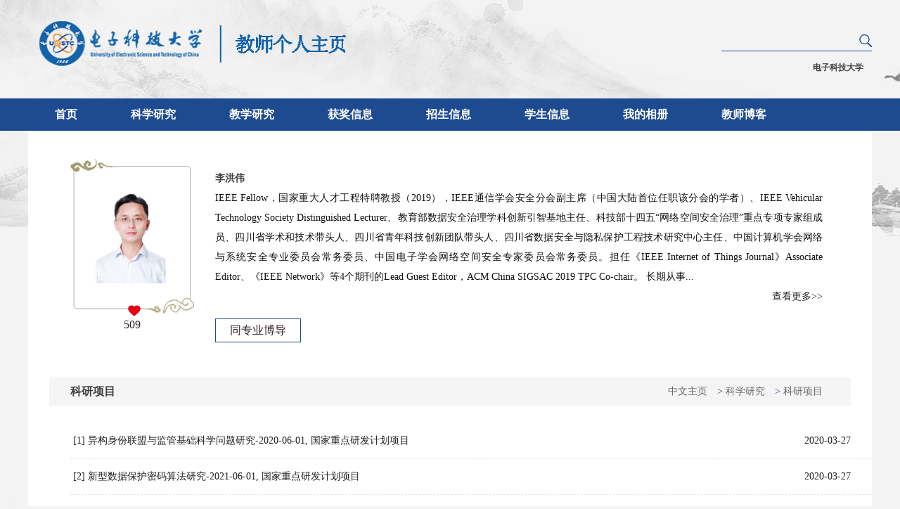

--- FILE ---
content_type: text/html
request_url: https://faculty.uestc.edu.cn/lihongwei/zh_CN/kyxm/142385/list/index.htm
body_size: 7011
content:
<!DOCTYPE html>
<html>

    <head><meta name="renderer" content="webkit"><meta http-equiv="X-UA-COMPATIBLE" content="IE=edge,chrome=1"/>
        <meta charset="UTF-8">
        <title>李洪伟 中文主页 电子科技大学主页平台管理系统</title><META Name="keywords" Content="李洪伟,Hongwei Li" />
<META Name="description" Content="李洪伟,Hongwei Li,电子科技大学主页平台管理系统,科研项目李洪伟,Hongwei Li" />
<META Name="format-detection" Content="telephone=no" />

        <link rel="stylesheet" type="text/css" href="/_ts/dzzw01/css/style.css" />
        <script language="javascript" src="/system/resource/js/jquery/jquery-latest.min.js"></script>
        <script src="/_ts/dzzw01/js/public.js"></script>
    <!--Announced by Visual SiteBuilder 9-->
<link rel="stylesheet" type="text/css" href="/_ts/dzzw01/_sitegray/_sitegray_d.css" />
<script language="javascript" src="/_ts/dzzw01/_sitegray/_sitegray.js"></script>
<!-- CustomerNO:77656262657232307e7847545253544403090000 -->
<link rel="stylesheet" type="text/css" href="/dzzw01/kyxm/list.vsb.css" />
<script type="text/javascript" src="/system/resource/js/vsbscreen.min.js" id="_vsbscreen" ></script>
<script type="text/javascript" src="/system/resource/js/counter.js"></script>
<script type="text/javascript">_jsq_(1001,'/kyxm/list.jsp',-1,1600521777)</script>
</head>

    <body  style='visibility:hidden'> 
<style type="text/css">
body{
    }
</style>

        <div class="topbox">
            <div class="top">
                


<script> var _tsites_com_view_mode_type_=8;</script>
<div class="logo"><a href="http://faculty.uestc.edu.cn"><img  src="/__local/4/53/41/1151F2DA46110AD072037516A82_F0322E40_7B14.png"/></a></div>
<script>
$(function(){ 
var wiheight=$(window).height();
var showhieht = wiheight-370+"px";
$(".middle").css("min-height",showhieht);
});
</script>
                <div class="right">
                    <script language="javascript" src="/system/resource/tsites/com/search/tsitesearch.js"></script><script language="javascript" src="/system/resource/js/base64.js"></script><div class="search">
<form action="/lihongwei/zh_CN/search/142385/search/result.htm" method="post" id="searchform222141" style="display:inline" onsubmit="return (new TsiteSearch()).checkSearch('searchform222141','keyWord_temp');">
    <input type="hidden" name="tsites_search_content" id="tsites_search_content" value='' /><input type="hidden" name="_tsites_search_current_language_" id="_tsites_search_current_language_" value='zh_CN' />
    <input type="text" name="keyWord_temp" id="keyWord_temp" value="" style="height:23px;"/>
<style>
        ::-ms-clear, ::-ms-reveal{display: none;}
</style> 
    <span style="border-bottom:unset;"><input type="submit" value="" style="cursor:pointer;border-bottom:0px;height:18px;width:18px;background:url(/_ts/dzzw01/images/search.png)"></span>
</form>
</div>
                    <div class="list">
                        <ul>
                            


<script language="javascript" src="/system/resource/tsites/tsitesclick.js"></script>
<li id="show" >                             
    <p><a href="http://faculty.uestc.edu.cn/lihongwei/en/index.htm" style="display: none;">English</a></p>
</li>

<script type="text/javascript">
jQuery(document).ready(function(){


var link = jQuery("#dr:first p").html();


jQuery("#show").prepend(link);



jQuery("#dr:first p").remove();
});
</script>
                            
<script> var _tsites_com_view_mode_type_=8;</script>
<li><p style="margin-left:10px;"><a href="http://www.uestc.edu.cn">电子科技大学</a></p></li>

                        </ul>
                    </div>
                </div>
            </div>
        </div>
        

<div class="navbox">
            <div class="nav" >
                <ul class="navul" id="ul1" style="overflow: hidden;height:46px">
                    <li><a href="/lihongwei/zh_CN/index/142383/list/index.htm">首页</a>
                    </li>
                    <li><a href="/lihongwei/zh_CN/zhym/142384/list/index.htm">科学研究</a>
                        <div class="slidebox">
                            <div class="slide">
                                <ul class="firstul">
                                    <li><a href="/lihongwei/zh_CN/kyxm/142385/list/index.htm">科研项目</a></li>
                                    <li><a href="/lihongwei/zh_CN/zzcg/142386/list/index.htm">著作成果</a></li>
                                    <li><a href="/lihongwei/zh_CN/zlcg/142387/list/index.htm">专利</a></li>
                                    <li><a href="/lihongwei/zh_CN/lwcg/142388/list/index.htm">论文成果</a></li>
                                    <li><a href="/lihongwei/zh_CN/yjgk/142389/list/index.htm">研究领域</a></li>
                                </ul>
                            </div>
                        </div>
                    </li>
                    <li><a href="/lihongwei/zh_CN/zhym/142390/list/index.htm">教学研究</a>
                        <div class="slidebox">
                            <div class="slide">
                                <ul class="firstul">
                                    <li><a href="/lihongwei/zh_CN/jxcg/142391/list/index.htm">教学成果</a></li>
                                    <li><a href="/lihongwei/zh_CN/skxx/142392/list/index.htm">授课信息</a></li>
                                    <li><a href="/lihongwei/zh_CN/jxzy/142393/list/index.htm">教学资源</a></li>
                                </ul>
                            </div>
                        </div>
                    </li>
                    <li><a href="/lihongwei/zh_CN/hjxx/142394/list/index.htm">获奖信息</a>
                    </li>
                    <li><a href="/lihongwei/zh_CN/zsxx/142395/list/index.htm">招生信息</a>
                    </li>
                    <li><a href="/lihongwei/zh_CN/xsxx/142396/list/index.htm">学生信息</a>
                    </li>
                    <li><a href="/lihongwei/zh_CN/img/142397/list/index.htm">我的相册</a>
                    </li>
                    <li><a href="/lihongwei/zh_CN/article/142398/list/index.htm">教师博客</a>
                    </li>
                    <li id="more" style="display:none"><a >更多项目</a>
                        <div class="slidebox">
                            <div class="slide">
                                <ul class="firstul" id="ul2">
                                </ul>
                            </div>
                        </div>
                    </li>



                </ul>
            </div>
        </div>


<script type="text/javascript">
jQuery(document).ready(function(){
    var totalwidth = jQuery("#ul1").width()-145;
    
    var allliwidth = 0;
    var othernavary = new Array();
    var MenuBar2 = jQuery("#ul2")[0];
    var MenuBar1 = jQuery("#ul1");
    var navliobjlist =  jQuery("#ul1 > li");
var showmore = false;
    for(var i=0;i<navliobjlist.length;i++)
    {
        var liobj = navliobjlist.get(i);
        if(liobj)
        {
            var jliobj = jQuery(liobj);
            var liwidth = jliobj.width();
            allliwidth+=liwidth+76;
            if(allliwidth>=totalwidth && (i!=navliobjlist.length-1))
            {
if(allliwidth>1200)
{
showmore = true;
                var templiobj = jliobj;      
                othernavary.push(templiobj);
                MenuBar1[0].removeChild(jliobj[0]);
}else if((i!=navliobjlist.length-2)){
showmore = true;
                var templiobj = jliobj;      
                othernavary.push(templiobj);
                MenuBar1[0].removeChild(jliobj[0]);

}
            }
        }
    }
//能够显示全部的导航

    if(showmore)
    {
         jQuery("#more").css("display","");
    var newinput = "";
    var MenuBar2obj = jQuery("#ul2");
    var title = "";
    var list = "";
    for(var i=0;i<othernavary.length;i++)
    {
        var tempotherli = jQuery(othernavary[i]);   

    title = tempotherli.find("a").html();
    tempotherli.find("a").eq(0).empty();
    tempotherli.find("a").eq(0).prepend("<span>"+ title +"</span>");
    title = "";
        list = tempotherli.find("div > div > ul").html();

        tempotherli.find("div").remove();
        if (list!=null){
        tempotherli.append("<ul style='display: none; opacity: 1;margin-top:-43px;top:auto;'>"+ list +"</ul>");
        tempotherli.find("ul").addClass("secondul");
        }


        MenuBar2obj.append(tempotherli);
        
    }}

$(".nav .navul>li .slidebox .slide .firstul li").hover(function() {

            $(this).children("a").children("img").stop().animate({
                opacity: "1"
            });
            $(this).children("a").css({
                "color": "#1e4a90"
            });
            $(this).children(".secondul").stop().fadeIn()
            $(this).children(".threeul").stop().fadeIn()

        }, function() {
            $(this).children("a").children("img").stop().animate({
                opacity: "0"
            });
            $(this).children("a").css({
                "color": "#202020"
            });
            $(this).children(".secondul").stop().fadeOut()
            $(this).children(".threeul").stop().fadeOut()
        })
jQuery("#ul1").css("overflow","");
});
</script> 



    <!--导航-->
        <div class="middle">
            <div class="middle-top">
                <div class="picbox">
                    <div class="pic" style="    display: table-cell;
    vertical-align: middle;
    text-align: center;">
                        <img id="u_u6_5948pic" alt=""  />
                    </div><script language="javascript" src="/system/resource/tsites/imagescale.js"></script>
<script type="text/javascript"> 
 var u_u6_pic = new ImageScale("u_u6_",135,135,true,true);u_u6_pic.addimg("/__local/2/F0/8F/D045E2DDEE9FEE780A7384DFDD2_EC681C0C_149DC.png","","李洪伟","5948");
</script>

                    
<div class="like"><img src="/_ts/dzzw01/images/like.png" alt="" id="_parise_imgobj_u7"/></div>
                    <p id="_parise_obj_u7"></p><script language="javascript" src="/system/resource/tsites/TsitesPraiseUtil.js"></script>
<script> var _TsitesPraiseUtil_u7= new TsitesPraiseUtil();_TsitesPraiseUtil_u7.setParam({'nodeid':'_parise_obj_u7','iscanclickidobj':'iscanclick_parise_obj_u7','pdtype':'0','imageid':'_parise_imgobj_u7','apptype':'index','uid':'5948','homepageid':9873,'limttype':'allpage','limithour':24,'contentid':0});</script>

                </div>
                <!--左边内容-->
                <div class="mation">
                    


<p class="name"><span>李洪伟 </span></p>

<script> var _tsites_com_view_mode_type_=8;</script>
<script language="javascript" src="/system/resource/tsites/tsitesencrypt.js"></script>
                    




<p><span>
IEEE Fellow，国家重大人才工程特聘教授（2019），IEEE通信学会安全分会副主席（中国大陆首位任职该分会的学者）、IEEE Vehicular Technology Society Distinguished Lecturer、教育部数据安全治理学科创新引智基地主任、科技部十四五“网络空间安全治理”重点专项专家组成员、四川省学术和技术带头人、四川省青年科技创新团队带头人、四川省数据安全与隐私保护工程技术研究中心主任、中国计算机学会网络与系统安全专业委员会常务委员、中国电子学会网络空间安全专家委员会常务委员。担任《IEEE Internet of Things Journal》Associate Editor、《IEEE Network》等4个期刊的Lead Guest Editor，ACM China SIGSAC 2019 TPC Co-chair。 长期从事...
</span>
<p style="text-align: right;"><a href="/lihongwei/zh_CN/more/142385/jsjjgd/index.htm">查看更多&gt;&gt;</a></p>
</p>

                    
<div class="guide">

<span><a href="/lihongwei/zh_CN/tzybd/142385/list/index.htm">同专业博导</a></span>

</div>      
                </div>
            </div>

            <!--同专业中间共有的-->
            <div class="personal">
                <div class="title">
                    <span class="first">
科研项目</span><span class="last">




        
                <a href="/lihongwei/zh_CN/index.htm">中文主页</a>

                &gt;
                <a href="/lihongwei/zh_CN/zhym/142384/list/index.htm">科学研究</a>

                &gt;
                <a href="/lihongwei/zh_CN/kyxm/142385/list/index.htm">科研项目</a>
</span>
                </div>
        


<script> var _tsites_com_view_mode_type_=8;</script>
<UL class="list-pag">
<li>
<a href="/lihongwei/zh_CN/kyxm/142385/content/3253.htm#kyxm" title="异构身份联盟与监管基础科学问题研究"  >[1] 异构身份联盟与监管基础科学问题研究-2020-06-01, 国家重点研发计划项目
<span class="you">2020-03-27</span>
</a>
</li>
<li>
<a href="/lihongwei/zh_CN/kyxm/142385/content/3254.htm#kyxm" title="新型数据保护密码算法研究"  >[2] 新型数据保护密码算法研究-2021-06-01, 国家重点研发计划项目
<span class="you">2020-03-27</span>
</a>
</li>
<li>
<a href="/lihongwei/zh_CN/kyxm/142385/content/3256.htm#kyxm" title="边缘计算数据安全与隐私保护"  >[3] 边缘计算数据安全与隐私保护-2022-12-01, 四川省青年科技创新团队
<span class="you">2020-03-27</span>
</a>
</li>
<li>
<a href="/lihongwei/zh_CN/kyxm/142385/content/3255.htm#kyxm" title="面向实际应用的可搜索加密技术研究"  >[4] 面向实际应用的可搜索加密技术研究-2021-12-01, 国家自然科学基金面上项目
<span class="you">2020-03-27</span>
</a>
</li>
<li>
<a href="/lihongwei/zh_CN/kyxm/142385/content/1014.htm#kyxm" title="云计算环境中数据的对称可搜索加密关键技术研究"  >[5] 云计算环境中数据的对称可搜索加密关键技术研究-2018-12-01, 国家自然科学基金面上项目
<span class="you">2017-07-20</span>
</a>
</li>
<li>
<a href="/lihongwei/zh_CN/kyxm/142385/content/3257.htm#kyxm" title="雾计算环境下用户安全与隐私的关键技术研究"  >[6] 雾计算环境下用户安全与隐私的关键技术研究-2019-12-01, 国家自然科学基金海外及港澳学者合作研究基金
<span class="you">2020-03-27</span>
</a>
</li>
<li>
<a href="/lihongwei/zh_CN/kyxm/142385/content/1012.htm#kyxm" title="基于身份加密的新型设计与形式化分析"  >[7] 基于身份加密的新型设计与形式化分析-2014-12-01, 国家自然科学基金青年基金项目
<span class="you">2017-07-20</span>
</a>
</li>
<li>
<a href="/lihongwei/zh_CN/kyxm/142385/content/1013.htm#kyxm" title="Big Data Analysis for Securing Smart Grid"  >[8] Big Data Analysis for Securing Smart Grid-2014-06-01, 国家自然科学基金外国青年学者基金
<span class="you">2017-07-20</span>
</a>
</li>
</UL>
<div align=center class="paging" style="cursor:pointer;"><INPUT TYPE=hidden NAME=actiontype VALUE=""><input type=hidden name="uid" value="5948"><input type=hidden name="tstreeid" value="142385"><input type=hidden name="wbtreeid" value="1001">
<style type="text/css">
.headStyle34t0p9w0x8, .headStyle34t0p9w0x8 td, .headStyle34t0p9w0x8 div {font-size: 12px;font-family:宋体; color: #000000; margin-left: auto; margin-right: auto; line-height:14px;}
.defaultButtonStyle {font-size: 12px;font-family:宋体; height:20px;color: #000000;BORDER: #AFD5F5 1px solid; margin: 0px;padding: 0px; FILTER:progid:DXImageTransform.Microsoft.Gradient(GradientType=0,StartColorStr=#ffffff, EndColorStr=#BDDBF7);  CURSOR: pointer; line-height:14px;background:-webkit-gradient(linear, 0 0, 0 100%, from(#ffffff), to(#BDDBF7));background: -moz-linear-gradient( top,#ffffff,#BDDBF7);background:-ms-linear-gradient(top,#ffffff 0%,#bddbf7 100%)}
.defaultinputStyle {font-size: 12px;font-family:宋体; height:20px; border:1px solid #AFD5F5; line-height:14px;}
.colHeader {font-size: 12px;font-family:宋体; line-height:14px;}
.headStyle34t0p9w0x8 a, .pageList .this-page {font-size: 12px;font-family:宋体; display:inline-block; height:14px; padding: 2px 4px; border: solid 1px #AFD5F5; background: #fff; text-decoration: none; MARGIN-RIGHT: 1px;line-height:14px;}
.headStyle34t0p9w0x8 a:visited {font-size: 12px;font-family:宋体; color: #000000; text-decoration: none; line-height:14px;}
.headStyle34t0p9w0x8 .PrevDisabled {font-size: 12px;font-family:宋体; display:inline-block;height:14px;  margin-right: 3px; padding: 2px 4px; background: #fff;color:#ccc;border: solid 1px #AFD5F5; line-height:14px;}
.headStyle34t0p9w0x8 .SelectList {font-size: 12px;font-family:宋体;line-height:14px;}
.headStyle34t0p9w0x8 .Prev { font-size: 12px;font-family:宋体; margin-right: 3px; padding: 2px 4px;line-height:14px;}
.headStyle34t0p9w0x8 .break {font-size: 12px;font-family:宋体; border: none; text-decoration: none; line-height:14px;}
.headStyle34t0p9w0x8 .NextDisabled { font-size: 12px;font-family:宋体;display:inline-block; height:14px; margin-left: 2px; padding: 2px 4px;background: #fff;color:#ccc;border: solid 1px #AFD5F5; line-height:14px; }
.headStyle34t0p9w0x8 .Next { font-size: 12px;font-family:宋体; margin-left: 2px; padding: 2px 4px;line-height:14px;}
.headStyle34t0p9w0x8 .this-page {font-size: 12px;font-family:宋体;display:inline-block;height:14px;padding: 2px 4px; border: solid 1px #AFD5F5; background: #E1F0FD; font-weight: bold; color:black; MARGIN-RIGHT: 1px;line-height:14px;}
.headStyle34t0p9w0x8 a:hover {font-size: 12px;font-family:宋体;color: black; background: #EFF7FE; border-color: #AFD5F5; text-decoration: none;line-height:14px;}
.headStyle34t0p9w0x8 a:link {font-size: 12px;font-family:宋体;color: #000000; text-decoration: none;line-height:14px;}
.headStyle34t0p9w0x8 a:active { font-size: 12px;font-family:宋体;color: black; text-decoration: none; background: #EFF7FE; line-height:14px;}
</style><script language=javascript src="/system/resource/tsites/gotopage.js"></script><script type="text/javascript">function a222164_gopage_fun(){_simple_list_gotopage_fun(1,'a222164GOPAGE',1)}</script><table cellspacing=0 cellpadding=0 border=0><TR><td colspan=0><table cellspacing=0 class=headStyle34t0p9w0x8 width="100%" cellpadding=1><tr valign=middle><TD nowrap align=left width=1% id=fanye>共8条&nbsp;&nbsp;1/1&nbsp;</td><td nowrap align=left><div><span class=PrevDisabled>首页</span><span class=PrevDisabled>上页</span><span class=NextDisabled>下页</span><span class=NextDisabled>尾页</span></div></td></tr></table></table><script>(new TsitesClickUtil()).getClicks('u13','5948','kyxm','3253;3254;3256;3255;1014;3257;1012;1013;');</script></div>
<style>
.paging table tbody tr td table tbody tr td a {height: 19px !important;line-height: 19px !important;}
.paging table tbody tr td table tbody tr td div input:last-child{height: 23px !important;} 

</style>
            </div>
        </div>

        <!--中间部分-->

        <div class="footerbox"> 
            <div class="footer">
                <div class="footerL">
                    <p>


清水河校区：成都市高新区（西区）西源大道2006号　邮编： 611731 &nbsp; <BR>沙河校区：成都市建设北路二段四号　邮编：610054<BR>蜀ICP备 05006379 号 &nbsp; I　川公网安备 51019002000280 号 </p>
                    <p>
 访问量：<span id="u15_click"></span><script  type='text/javascript'>jQuery(document).ready(function(){(new TsitesClickUtil()).getHomepageClickByType(document.getElementById('u15_click'),0,10,'teacher','5948',9873);})</script>
  |  <script language="javascript" src="/system/resource/tsites/latestupdatetime.js"></script>
开通时间：<span id="u16_opentime_year"></span>/<span id="u16_opentime_month"></span>/<span id="u16_opentime_day"></span><script>(new TsitesLatestUpdate()).getTeacherHomepageLatestUpdateTime(document.getElementById('u16_latestupdatetime_year'),document.getElementById('u16_latestupdatetime_month'),document.getElementById('u16_latestupdatetime_day'),'222071','5948',9873,0,false,1600521777);</script>
<script>(new TsitesLatestUpdate()).getTeacherHomepageOpenTime(document.getElementById('u16_opentime_year'),document.getElementById('u16_opentime_month'),document.getElementById('u16_opentime_day'),'222071','5948',9873,0,false,1600521777);</script>
  |  
最后更新时间：<span id="u17_latestupdatetime_year"></span>/<span id="u17_latestupdatetime_month"></span>/<span id="u17_latestupdatetime_day"></span><script>(new TsitesLatestUpdate()).getTeacherHomepageLatestUpdateTime(document.getElementById('u17_latestupdatetime_year'),document.getElementById('u17_latestupdatetime_month'),document.getElementById('u17_latestupdatetime_day'),'222072','5948',9873,0,false,1600521777);</script>
<script>(new TsitesLatestUpdate()).getTeacherHomepageOpenTime(document.getElementById('u17_opentime_year'),document.getElementById('u17_opentime_month'),document.getElementById('u17_opentime_day'),'222072','5948',9873,0,false,1600521777);</script>
</p>
                    
                </div>
                
<!-- 下面这个div是二维码容器,ID不能变-->
<div id="outputu18"  class="footerR"></div>
<!-- 下面是生成二维码调用的JS，不要动-->
<script src="/system/resource/qrcode/js/jquery.qrcode.js"></script>
<script src="/system/resource/qrcode/js/qrcode.js"></script>
<script>
var codeInfo = "" ==""? window.location.href:"";
jQuery(function(){
    jQuery('#outputu18').qrcode({
        text:codeInfo,
        render: !!document.createElement('canvas').getContext?"canvas":"table",//设置渲染方式  
        width: 100,     //设置宽度  
        height: 100,     //设置高度  
        correctLevel: 2,//纠错等级  
        background: "#ffffff",//背景颜色  
        foreground: "#000000",//前景颜色  
        logo:""//图像logo
    });
})
</script>
            </div>
        </div>

    </body>

</html>
<script>$(function(){$('body').css('visibility','visible');});</script>

--- FILE ---
content_type: text/html;charset=UTF-8
request_url: https://faculty.uestc.edu.cn/system/resource/tsites/praise.jsp
body_size: 45
content:
{"praise":509}

--- FILE ---
content_type: text/html;charset=UTF-8
request_url: https://faculty.uestc.edu.cn/system/resource/tsites/click.jsp
body_size: 135
content:
[{"click":648,"curDayClick":1,"id":3253},{"click":519,"curDayClick":1,"id":3254},{"click":495,"curDayClick":1,"id":3256},{"click":441,"curDayClick":0,"id":3255},{"click":394,"curDayClick":1,"id":1014},{"click":423,"curDayClick":0,"id":3257},{"click":294,"curDayClick":2,"id":1012},{"click":299,"curDayClick":1,"id":1013}]

--- FILE ---
content_type: text/html;charset=UTF-8
request_url: https://faculty.uestc.edu.cn/system/resource/tsites/latestupdatetime.jsp
body_size: 90
content:
{"lastedtime":"2026-01-15&CST3","year":2026,"month":1,"day":15}

--- FILE ---
content_type: text/html;charset=UTF-8
request_url: https://faculty.uestc.edu.cn/system/resource/tsites/latestupdatetime.jsp
body_size: 87
content:
{"opendate":"2017-07-20&CST10","year":2017,"month":7,"day":20}

--- FILE ---
content_type: text/html;charset=UTF-8
request_url: https://faculty.uestc.edu.cn/system/resource/tsites/latestupdatetime.jsp
body_size: 90
content:
{"lastedtime":"2026-01-15&CST3","year":2026,"month":1,"day":15}

--- FILE ---
content_type: text/html;charset=UTF-8
request_url: https://faculty.uestc.edu.cn/system/resource/tsites/latestupdatetime.jsp
body_size: 87
content:
{"opendate":"2017-07-20&CST10","year":2017,"month":7,"day":20}

--- FILE ---
content_type: text/html;charset=UTF-8
request_url: https://faculty.uestc.edu.cn/system/resource/tsites/click.jsp
body_size: 51
content:
{"click":"0000173997"}

--- FILE ---
content_type: text/css
request_url: https://faculty.uestc.edu.cn/_ts/dzzw01/css/style.css
body_size: 4975
content:
*{margin: 0;padding: 0;font-family: "宋体";}
ul{list-style:none;}
a{text-decoration: none;transition: all .3s ease-in;}
img{outline: none;vertical-align: top;border: none;}
html{width: 100%;min-width: 1200px;}
body{width: 100%;min-width: 1200px;background: #f3f3f3;background-image: url(../images/bg.jpg);background-position: 0 0;background-repeat: no-repeat ;word-break: break-word; word-wrap: break-word;}
.clearfloat{display: block;content: "";clear: both;overflow: hidden;}
.topbox{width: 100%;height:140px;font-family: "宋体";position: relative;z-index: 1000;}
.top{width: 1200px;margin: auto;height: 100%;}
.top:after{display: block;content: "";clear: both;}
.top .logo{float: left;width: 479px;}
.top .logo img{width: 100%;margin: 22px auto;}
.top .right{float: right;width: 714px;}
.top .right .search{width: 214px;position: relative;margin-top: 49px;margin-left: 500px;}
.top .right .search input{display: inline-block;width: 100%;outline: none;border: none;background: transparent;border-bottom: 1px solid #1e4a90;}
.top .right .search span{display: inline-block;width: 23px;height: 23px;text-align: right;position: absolute;right: 0;top: 0;}
.top .right .search span img:hover{cursor: pointer;}
.top .right .list{width: auto;font-family: "Adobe 黑体 Std";font-size: 12px;margin-top: 15px;float:right;}
.top .right .list ul{width: 100%;}
.top .right .list ul:after{display: block;content: "";clear: both;}
.top .right .list ul li{float: left;position: relative;}
.top .right .list ul li a{color: #404040;font-weight: 800;transition: all .3s ease-in;}
.top .right .list ul li:nth-child(2){margin: 0 6px;}
.top .right .list ul li:nth-child(2) a {margin: 0 8px;}
.top .right .list ul li img{vertical-align: middle;margin-left: 4px;transition: all .3s;}
.top .right .list .down{position: absolute;top:13px;left: -6px;display: none;}
.top .right .list .down p {line-height: 23px;position: relative;}
.top .right .list .down p a{color: #101010;background: #f3f3f3;display: inline-block;width: 70px;padding-left: 6px;box-sizing: border-box;position: relative;z-index: 11;}
.top .right .list  p a:hover{color: #1e4a90;}
.top .right .list .down span{display: inline-block;width: 10px;height: 10px;background: #F3F3F3;transform: rotate(45deg);margin-left:6px ;}
.top .right .list .down p:nth-child(2){margin-top: -8px;}
/*nav上面的*/
.navbox{width: 100%;height: 46px;background: #1e4a90;position: relative;font-family: "宋体";z-index: 100;}
.nav{width: 1200px;height: 100%;margin: auto;}
.nav .navul{width: 100%;}
.nav .navul:after{display: block;content: "";clear: both;}
.nav .navul>li{float: left;padding:0 38px;height:47px;text-align: center;line-height: 46px;transition: all .3s ease-in;position: relative;}
.nav .navul>li a{color: #FFFFFF;display: inline-block;width: 100%;font-weight:800;}
.nav .navul>li:hover{background: #1e4a90;}
.nav .navul>li .slidebox{position: absolute;left: 0;top:46px;width:100%;background: #f5f5f5;display: none;}
.nav .navul>li .slidebox .slide{width:100%px;height: 100%;margin: auto;}
.nav .navul>li .slidebox .slide:after{display: block;content: "";clear: both;}
.nav .navul>li .slidebox .slide .more{float: left;width: 100%;height: 100%;padding-bottom:50px;background: #fafafa;}
.nav .navul>li .slidebox .slide .more p:first-child{color: #404040;font-size: 24px;margin-top: 40px;}
.nav .navul>li .slidebox .slide .more p:nth-child(2){color: #666666;font-size: 18px;line-height: 32px;}
.nav .navul>li .slidebox .slide .firstul{float: left;width:100%;height: 100%;border-right: 1px solid #f2f2f2;cursor: default;position: relative;background: #F5F5F5;}
.nav .navul>li .slidebox .slide .firstul li{line-height: 42px;}
.nav .navul>li .slidebox .slide .firstul li a{color: #202020;font-size: 16px;    border-bottom: 1px dashed #bfbfbf;}
.nav .navul>li .slidebox .slide .firstul li img{vertical-align: middle;margin-left: 8px;opacity: 0;filter:Alpha(opacity=0)}
.nav .navul>li .slidebox .slide .firstul li:first-child{margin-top: 20px;}
.nav .navul>li .slidebox .slide .firstul .secondul{width: 124px;cursor: default;position: absolute;right:142px ;top: 0;display: none;background: #F5F5F5;}
.nav .navul>li .slidebox .slide .firstul .secondul li{line-height: 35px;}
.nav .navul>li .slidebox .slide .firstul .secondul li a{color: #202020;font-size: 16px;border: none;}
.nav .navul>li .slidebox .slide .firstul .secondul li img{vertical-align: middle;margin-left: 8px;opacity: 0;}
.nav .navul>li .slidebox .slide .firstul .secondul li:first-child{margin-top: 20px;}

.nav .navul>li .slidebox .slide .firstul .secondul .threeul{width: 124px;height: 100%;cursor: default;position: absolute;right:-87px ;top: 0;display:none ;}
.nav .navul>li .slidebox .slide .firstul .secondul .threeul li{line-height: 35px;}
.nav .navul>li .slidebox .slide .firstul .secondul .threeul li a{color: #202020;font-size: 16px;}
.nav .navul>li .slidebox .slide .firstul .secondul .threeul li img{vertical-align: middle;margin-left: 8px;opacity: 0;}
.nav .navul>li .slidebox .slide .firstul .secondul .threeul li:first-child{margin-top: 42px;}

/*导航结束*/

.middle{width: 1140px;margin: auto;background: #FFFFFF;padding: 0 30px 60px 30px;}
.middle .middle-top{padding: 40px 40px 0px 30px;}
.middle .middle-top:after{display: block;content: "";clear: both;}
.middle .middle-top .picbox{width:176px;height: 250px;float: left;position:relative;}
.middle .middle-top .picbox .pic{width:176px;height: 220px;display:block;text-align: center;background-image: url(../images/picbj.png);background-repeat: no-repeat;vertical-align: middle;}
.middle .middle-top .picbox .pic img{margin-left: -4px;}
.middle .middle-top .picbox .like{position:absolute;display:inline-block;width: 33px;height: 33px;background-repeat: no-repeat;vertical-align: middle;text-align: center;background-position: 50% 50%;cursor: pointer;left:73px;bottom: 19px;}
.middle .middle-top .picbox .like img{vertical-align: middle;margin-top: 10px;margin-left: 2px;}
.middle .middle-top .picbox p{text-align: center;color: #322024;font-size: 16px;margin-top:7px;}
.middle .middle-top .mation{float: left;margin-left: 30px;margin-top: 14px;}
.middle .middle-top .mation .name span:first-child{color: #202020;font-size: 18px;font-weight: 800;}
 .middle .middle-top .mation .name span:last-child {color: #404040;font-size: 14px;}

 .middle .middle-top .mation p{width:864px;color: #101010;font-size: 14px;line-height: 28px;text-align: justify;}
.middle .middle-top .mation p a{color:#242628;}
.middle .middle-top .mation .guide{margin-top: 17px;}
.middle .middle-top .mation .guide span{display: inline-block;width: 120px;height: 32px;background-repeat: no-repeat;text-align: center;line-height: 32px;margin-right: 20px;border: 1px solid #1e4a90;}
.middle .middle-top .mation .guide span a{color: #322024;}
.middle .middle-top .mation .guide span:hover{background-image: url(../images/s1bg.png);}
.middle .middle-top .mation .guide span:hover a{color: #1e4a90;}
/*中间共同拥有的*/
.mationlist{width:100%;position: relative;padding-bottom: 58px;margin-top: 50px;}
.mationlist ul{width: 100%;}
.mationlist ul:after{display: block;content: "";clear: both;}
.mationlist ul li{width:262px;float: left;}
.mationlist ul li:nth-child(2){margin: 0 30px;}
.mationlist ul li:nth-child(3){margin-right:30px;}
.mationlist ul li .title{width: 100%;background:url(../images/lvbg.png) no-repeat;padding-left: 20px;box-sizing: border-box; text-align: center;}
.mationlist ul li .title span{line-height:45px;cursor: pointer;margin-left: 10px;margin-right: 10px;}
.mationlist ul li .title .active{color: #404040;font-size: 16px;font-weight: 800;border-bottom: 2px solid #1e4a90;padding-bottom: 6px;}
.mationlist  .edu{margin:16px;}

.mationlist  .edu ul li{font-size: 14px;color: #202020;text-indent: 0px;width:242px;line-height:25px;}
.mationlist  .edu ul li:nth-child(2){margin-left: 0;}
.mationlist  .edu ul li span{line-height: 30px}
.mationlist  .edu ul li span:first-child{display: inline-block;min-width: 60px;text-align: justify;}
.mationlist .line{width:261px;border: 1px solid #e7e7e7;border-top:none;position: absolute;bottom:61px;margin-left: -16px; }
.mationlist .more{text-align: center;width:262px;height: 30px;position: absolute;bottom:47px;margin-left: -20px;}
.mationlist .more a{display: inline-block;width: 90px; height:30px;line-height: 30px;color:#1b1a1a;background-image: url(../images/job.png);border-radius: 4px; }
.mationlist .more a:hover{color: #fff;background: #1e4a90;background-repeat: no-repeat;}
.mationlist  .edu ul li p{line-height: 27px}
.mationlist  .edu ul li p:first-child{color: #125395}
.mationlist  .edu ul li p:last-child{margin-bottom: 6px}
.mationlist  .edu ul li i{font-style: normal;font-size: 14px;color: #202020;line-height: 32px;}

/*信息切换教育经历*/
.paper{width: 100%;position: relative;padding-bottom: 124px;}
.paper .title{width: 100%;background-color: #F5F5F5;text-align: center;margin-top: 0px;}
.paper .title span{line-height: 40px;cursor: pointer;color: #404040;font-size: 16px;}
.paper .title .active{font-weight: 900;}
.paper ul li{border-bottom: 1px dashed #e6e6e6;text-indent: 15px;padding-right: 30px;box-sizing: border-box;transition: all .3s ease-in;}
.paper ul li .more{text-indent: 0px;}
.paper ul li a{display:inline-block;width:100%;line-height: 48px;}
.paper ul li a span{font-size: 14px;line-height: 48px;color: #202020;}
.paper ul li a span:first-child{color: #125395;margin-right: 10px;transition: all .3s ease-in;}
.paper ul li a span:last-child{float: right;transition: all .3s ease-in;}
.paper ul li:hover a span{color: #1e4a90;}

.paper .more{text-align: center;width:100%;height: 30px;position: absolute;bottom:60px}
.paper .more a{display: inline-block;width: 92px; height:32px;line-height: 30px;color: #242628;background-size:100% 100%;border-radius: 4px;background-repeat: no-repeat;border: 1px solid #1e4a90; }
.paper .more a:hover{color: #fff;background: #1e4a90;background-repeat: no-repeat;}
/*论文成果*/
.team{width: 100%;position: relative;}
.team  .title{width: 100%;background-color: #F5F5F5;text-align: center;}
.team .title span{line-height: 40px;cursor: pointer;font-size: 16px;font-weight: 800;}
.team p{font-size: 14px;color: #404040;text-align: center;line-height: 60px;}


.banner {  width:1042px;margin: auto; position: relative; overflow: hidden;}
.img {    width: 22000px;list-style: none;  }
.img:after{display: block;content: "";clear: both;}
.img li { float: left ;width: 130px;margin: 0 22px;text-align: center;  }
.img li a{display: inline-block;width: 100%;font-size: 14px;color: #202020;}
.img li a:hover{color: #125395;}
.img li a div{display:table-cell;width: 130px;height: 156px;text-align: center;vertical-align: middle;padding: 4px;box-sizing: border-box;border: 1px solid #e0e0e0;}
.img li a span{display:block;margin-top: 10px;}
.img li img{}
.btn{ position: relative; left: 3px; width: 99%; top: -121px;height: 32px; }
.btn span{display: block; cursor: pointer;width: 20px;height: 32px;text-align: center;line-height: 32px;color: #505050;font-size:50px;transition: all .3s ease-in;}
.btn span:first-child{ float: left; cursor: pointer; }
.btn .next{ float: right;}
.btn span:hover{color: #1e4a90;}


.team .more{text-align: center;width:100%;height: 30px;}
.team .more a{display: inline-block;width: 92px; height:32px;line-height: 30px;color: #242628;background-size:100% 100%;border-radius: 4px;background-repeat: no-repeat;border: 1px solid #1e4a90; }
.team .more a:hover{color: #fff;background: #1e4a90;background-repeat: no-repeat;}

/*个人信息*/
.personal{margin-top: 50px;width: 100%;}
.personal .title{width: 100%;background-color: #f5f5f5;width:1080px;padding: 0 30px;margin: auto;}
.personal .title span{line-height: 40px;}
.personal .title:after{display: block;content: "";clear: both;}
.personal .title .first{font-size:16px ;color: #404040;font-weight: 800;float: left;}
.personal .title .last{font-size: 14px;color: #1e4a90;float: right;}
.personal .title a{color: #666666;margin-right: 10px;}
.personal  ul {width: 95%;margin-top: 25px;margin-left: 30px;}
.personal  ul li{width: 100%;}
.personal  ul li{font-size: 14px;color: #202020;font-weight: 300;text-indent: 4px;line-height:25px;}
.personal  ul li:nth-child(2){margin-left: 0;}
.personal  ul li span{line-height: 30px}
/*.personal  ul li span:first-child{margin-left: 24px;}*/
.personal  ul li .first{display: inline-block;width: 60px;text-align: justify;margin-left: 21px;}
.personal  .edu{margin-top: 29px;}
.personal  .edu  li p:after{display: block;content: "";clear: both;}
.personal  .edu  li p{line-height: 27px;display: inline-block;margin-right: 30px;}
.personal  .edu  li p:first-child{color: #125395;margin-left: 23px;float: left;}
.personal  .edu  li p:last-child{margin-bottom: 6px;max-width:85%;}
/**/
.teampic {  width:1114px;margin:auto; }

.teampic .pic:after{display: block;content: "";clear: both;}
.teampic .pic li { float: left ;width: 130px;margin: 0 14px;text-align: center;  }
.teampic .pic li:nth-child(2){margin-left: 14px;}
.teampic .pic li a{display: inline-block;width: 100%;font-size: 14px;color: #202020;}
.teampic .pic li a:hover{color:#125395;}
.teampic .pic li a div{text-indent:0;transition:all.3s ease-in;display:table-cell;width: 130px;height: 156px;text-align: center;vertical-align: middle;padding: 4px;box-sizing: border-box;border: 1px solid #e0e0e0;}
.teampic .pic li a span{display:block;margin-top: 10px;}
.teampic .pic li a div img{}
.teamname{font-size: 16px;color: #202020;padding-left: 30px;box-sizing: border-box;margin-top: 30px;line-height:25px;}
.teampic .pic li a:hover div{box-shadow:10px 10px 5px #444;-moz-box-shadow:5px 5px 15px #bfbfbf;-webkit-box-shadow:5px 5px 15px #bfbfbf;}


/*团队成员*/
/*中间结束*/



/*脚步开始*/
.footerbox{border-top: 1px solid #cccbc8;background-color: #fbfbfb;padding-bottom: 10px;padding-top: 18px;}
.footer{width: 1200px;margin: auto;font-size: 12px;color: #595757;    padding-top: 10px;}
.footer:after{display: block;content: "";clear: both;}
.footer .footerL{float: left;width: 90%;}
.footer .footerR{float: right;width: 100px;height: 100px;margin-top: -15px;}
.footer .footerR img{width: 100%;height: 100%;}
.footer p{line-height: 30px;}


/*正文页开始*/
.text h3{font-size: 20px;color: #202020;font-weight: 900;border-bottom: 1px solid #f9f9f9;text-align: center;padding-bottom: 20px;margin-top: 30px;}
.text .author {text-align: center;margin-top: 19px;}

.text .author span i{font-style: normal;}
.text .textpic{width: 1020px;margin:40px auto 30px;text-align: center;}
.text .textpic img{max-width:1020px;}
.text .text-cont{display:block;width:1090px;margin: 0 auto 20px;text-indent: 28px;text-align: justify;line-height: 30px;font-size: 14px;color: #020202;}

.enclosure{width: 100%;padding-left: 23px;box-sizing: border-box;font-size: 14px;color: #666666;padding-bottom: 30px;margin-bottom: 17px;margin-top:25px;}
.enclosure p:first-child{margin-bottom: 10px;}
.enclosure p a{color: #666666;display:inline-block;line-height: 30px;}
.enclosure p a:hover{color: #1e4a90;}

.pian{width: 100%;margin-top:6px ;margin-left: 26px;}

.pian span{display: block;float: left;width: 62px;font-size: 14px;color: #020202;font-weight: 900;margin-top: 3px;}
.pian a{display: block;float: left;width: 1040px;color: #020202;font-size: 14px;line-height: 22px;}
.pian a:hover{color: #1e4a90;}
.text ul li{padding:0px 24px;line-height:25px;width:auto;}
.text ul li span:first-child{margin-left: 0;}
.structpic{width: 1014px;text-align: center;margin:30px auto;}
.structpic span{display:table-cell;width: 497px;height:322px; vertical-align: middle;text-align: center;background-color:rgb(240,240,240);border:1px solid rgb(230,230,230);}
.structpic span img{max-width:100%;max-height: 100%;}
.hong{width: 100%;border-bottom: 1px dashed #1e4a90;margin-bottom: 15px;margin-top: 30px;}
/*结构化内容页*/
.personal .list-pag li{width:1110px;padding: 10px 30px 10px 0px;border-bottom:1px dashed #e6e6e6;}
.list-pag li a{display: block;color: #202020;width: 100%;height: 100%;} 
.list-pag li a:hover{color: #1e4a90;}
.list-pag li a:after{display: block;content: "";clear: both;} 
/*.list-pag li  span:first-child{display:inline-block;width:948px;height:100%;float: left;line-height: 27px;vertical-align: middle;}*/
.list-pag li  a{ line-height:30px;}
.list-pag li .you{display: inline-block;width:75px;float: right;text-align: right;vertical-align: middle;}
.paging{margin-top: 36px;font-size: 12px;color: #404040;}

.paging a{color:#404040;margin-right: 6px;display:inline-block;line-height: 25px;padding: 0 20px;border: 1px solid #d1d1d1;}
.paging a:hover{color: #1e4a90;border: 1px solid #1e4a90;}
.paging span{margin-right: 6px;}
.paging input{display: inline-block;text-align: center;width: 60px;border: 1px solid #d1d1d1;line-height: 25px;outline: none;position: relative;top: 1px;margin: 0 6px;text-align: center;height: 25px;}
.paging .sure{display: inline-block;text-align: center;width: 60px;border: 1px solid #d1d1d1;line-height: 25px;outline: none;position: relative;top: 1px;margin: 0 6px;text-align: center;cursor: pointer;transition: all .3s ease-in;}
.paging .sure:hover{color: #1e4a90;border: 1px solid #1e4a90;}
/*列表页*/
.personal .pic-list{margin-left: 14px;}
.personal .pic-list:after{display: block;content: "";clear: both;}
.personal .pic-list li { float: left ;width: 244px;margin: 0 15px;text-align: center;  }
.personal .pic-list li:nth-child(2){margin-left: 15px;}
.personal .pic-list li a{display: inline-block;width: 100%;font-size: 14px;color: #202020;}
.personal .pic-list li a:hover{color: #1e4a90;}

.personal .pic-list li a div{text-indent:0;display:table-cell;transition:all .3s ease-in;width: 242px;height: 168px;text-align: center;vertical-align: middle;padding: 4px;box-sizing: border-box;border: 1px solid #e0e0e0;overflow: hidden;}
.personal .pic-list li a span{display:block;margin-top: 10px;}
.personal .pic-list li a div{transition: all .4s ease-in;}
.personal .pic-list li a div img{transition: all .3s ease-in;}
.personal .pic-list li a:hover div{box-shadow:10px 10px 5px #444;-moz-box-shadow:5px 5px 15px #bfbfbf;-webkit-box-shadow:5px 5px 15px #bfbfbf;}
/*图片列表*/
.personal .mult{margin-top: 0;}
.multple{display:inline-block;width: 100%;margin-top: 30px;padding: 0 30px;box-sizing: border-box;border-bottom: 2px solid #1e4a90;padding-bottom: 7px;}
.multple:after{display: block;content: "";clear: both;}
.multple span{float: left;}
.multple span:first-child{color: #1e4a90;font-size: 16px;}
.multple span:last-child{color: #1e4a90;font-size: 12px;float: right;}
.multple span a{color:#1e4a90;padding: 4px 0;}
/*综合页*/







/*图片列表页*/



.redline{height:10px;width:100%;border-bottom: 1px dashed #1e4a90;}




/* xueshengxinxi*/
.rightconside h2 {
    width: 100%;
    height: 35px;
    font-size: 16px;
    color: #286fb7;
}
.rightconsidexsxx h2 {
    width: 100%;
    height: 35px;
    font-size: 16px;
       color: #1e4a90;
}
.rightconsidexsxx {
    width: 93%;
    margin: 0 auto;
}
.xsxxtit {
    width: 100%;
    height: 30px;
    background: #f7f6f6;
    border: 1px solid #f1f1f1;
}
.xsxxtit h2 {
    width: 150px;
    height: 30px;
    line-height: 30px;
    text-indent: 12px;
    color: #FFF;
    background: #1e4a90;
    border: 1px solid #1e4a90;
}
.xsxxfei1 {
    width: 100%;
    padding-top: 13px;
}
.xsxxfei1 h2 {
    width: 100%;
    font-size: 16px;
    text-indent: 16px;
    background: ;
}
.xsxxfei1 h2 span {
    color: #F60;
}
.namelist {
    width: 100%;
    padding: 5px 0px;
    background: #fcfcfc;
    border: 1px solid #f6f6f6;
}
.namelist a {
    display: block;
    float: left;
    width: 135px;
    height: 28px;
    line-height: 28px;
    overflow: hidden;
    padding: 0 10px;
    font-size: 15px;
    color: #4c4c4c;
    margin-bottom: 5px;
}
.clear {
    clear: both;
}
.mat20 {
    margin-top: 20px;
}
.rightconside {
    width: 93%;
    margin: 0 auto;
    min-height: 800px;
}
.xsxxtit {
    width: 100%;
    height: 30px;
    background: #f7f6f6;
    border: 1px solid #f1f1f1;
}
.bggreen h2 {
    background: #FF9800;
    border: 1px solid #FF9800;
    width: 200px;
}
.padtop6 {
    padding-top: 6px;
}
.listej {
    width: 100%;
    clear: both;
}
.listej li {
    width: 100%;
    line-height: 36px;
    font-size: 15px;
    word-break: break-word;
}
.listej a {
    color: #000;
    word-wrap: break-word;
    word-break: break-word;
}

--- FILE ---
content_type: application/javascript
request_url: https://faculty.uestc.edu.cn/_ts/dzzw01/js/public.js
body_size: 1192
content:
$(function(z) {
		var list = function() {
				$(".top .right .list ul li").hover(function() {
					$(this).children(".down").slideDown();
					$(this).children("img").css({
						"transform": "rotate(180deg)"
					})
				}, function() {
					$(this).children(".down").slideUp();
					$(this).children("img").css({
						"transform": "rotate(0deg)"
					})
				})
			}
	//中英文下拉

var nav = function() {
	$(".nav .navul>li").hover(function() {
		$(this).children(".slidebox").stop().slideDown()
	}, function() {
		$(this).children(".slidebox").stop().slideUp()
	})

	$(".nav .navul>li .slidebox .slide .firstul li").hover(function() {

			$(this).children("a").children("img").stop().animate({
				opacity: "1"
			});
			$(this).children("a").css({
				"color": "#1e4a90"
			});
			$(this).children(".secondul").stop().fadeIn()
			$(this).children(".threeul").stop().fadeIn()

		}, function() {
			$(this).children("a").children("img").stop().animate({
				opacity: "0"
			});
			$(this).children("a").css({
				"color": "#202020"
			});
			$(this).children(".secondul").stop().fadeOut()
			$(this).children(".threeul").stop().fadeOut()
		})
		//导航指示箭头
}
var mation = function() {
	var index;
	$(".mationlist ul li .title span").click(function() {
		index = $(this).index();
		$(this).addClass("active").siblings().removeClass("active")
		$(this).parent().next().children("ul").eq(index).css({
			"display": "block"
		}).siblings("ul").css({
			"display": "none"
		})
$(".line").css("height",function(){
var h=$("#inforblock").height();
h=h-40;
return h;
});

	})

	//教育信息切换	
}
var paper = function() {
	$(".paper .title span").click(function() {
		index = $(this).index();
		$(this).addClass("active").siblings().removeClass("active")
		$(this).parent().siblings("ul").eq(index).css({
			"display": "block"
		}).siblings("ul").css({
			"display": "none"
		})

	})
}
var banner = function() {

	var sid = null;
	var index = 0;

	function play() {
		if ( $(' .img li').length - index > 6) {
index++;
core(index);
		}
	}

function auto() {
if ($(' .img li').length - index > 6 ){
play();
} else if(index > 0 ){
index--;
core(index);
}
}

	sid = setInterval(auto, 2000);
	$(' .banner').hover(function() {
		clearInterval(sid)
	}, function() {
		sid = setInterval(auto, 2000);
	})
	$(' .btn span').hover(function() {
		clearInterval(sid)
	}, function() {
		sid = setInterval(auto, 2000);
	})
	$(' .btn span').last().click(function() {
			play()
		})
		//        点击下一个
	$(' .btn span').first().click(function() {

		if (index != 0) {
		index--;
		core(index);
		}

	});
	// 点击上一个
	function core(num) {
		$(' .img').stop().animate({
			'margin-left': -(($(' .img li').eq(0).innerWidth() + 44) * num)
		}, 1000);
		$(' .num li').eq(num).addClass('active').siblings().removeClass('active')
	}

}

//论文切换
var lineheigt = function() {
	$(".list-pag li a span:first-child").each(function() {
		var height1 = $(this).height();
		console.log()
		$(this).next().css({
			"line-height": height1 + "px"
		})
	})
}
var pagging = function() {
	$(".paging input").focus(function() {
		$(this).css({
			border: "1px solid #1e4a90"
		})
	}).blur(function() {
		$(this).css({
			border: "1px solid #d1d1d1"
		})
	})
}
list(); 
nav(); 
mation(); paper(); banner(); lineheigt(); pagging()

})